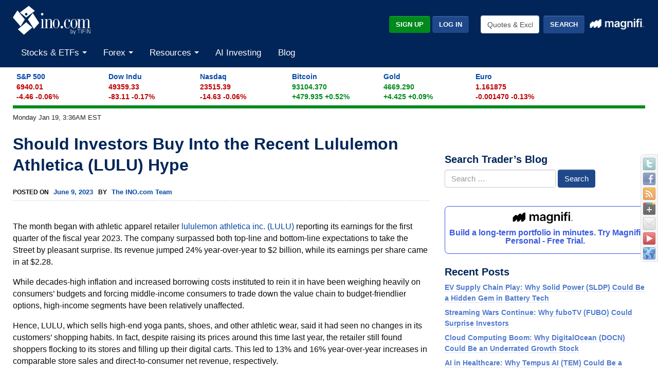

--- FILE ---
content_type: application/x-javascript
request_url: https://broadcast.ino.com/affiliate/scripts/track.php?accountId=default1&url=S_www.ino.com%2Fblog%2F2023%2F06%2Fshould-investors-buy-into-the-recent-lululemon-athletica-lulu-hype%2F&referrer=&getParams=&anchor=&isInIframe=false&cookies=
body_size: -543
content:
setVisitor('433f41e8ce9f5d1d56d3c6a8d575c407');
trackingFinished();


--- FILE ---
content_type: text/plain;charset=UTF-8
request_url: https://c.pub.network/v2/c
body_size: -111
content:
f4591843-66d8-4227-9de3-4d6e91b766a5

--- FILE ---
content_type: text/plain;charset=UTF-8
request_url: https://c.pub.network/v2/c
body_size: -257
content:
d60d5aef-d6fb-4987-a15f-f784768845c9

--- FILE ---
content_type: application/javascript
request_url: https://assets.ino.com/img/js/modernizr-custom.js?ver=3.6.0
body_size: 450
content:
/*! modernizr 3.6.0 (Custom Build) | MIT *
 * https://modernizr.com/download/?-setclasses !*/
!function(n,e,s){function o(n){var e=r.className,s=Modernizr._config.classPrefix||"";if(c&&(e=e.baseVal),Modernizr._config.enableJSClass){var o=new RegExp("(^|\\s)"+s+"no-js(\\s|$)");e=e.replace(o,"$1"+s+"js$2")}Modernizr._config.enableClasses&&(e+=" "+s+n.join(" "+s),c?r.className.baseVal=e:r.className=e)}function a(n,e){return typeof n===e}function i(){var n,e,s,o,i,l,r;for(var c in f)if(f.hasOwnProperty(c)){if(n=[],e=f[c],e.name&&(n.push(e.name.toLowerCase()),e.options&&e.options.aliases&&e.options.aliases.length))for(s=0;s<e.options.aliases.length;s++)n.push(e.options.aliases[s].toLowerCase());for(o=a(e.fn,"function")?e.fn():e.fn,i=0;i<n.length;i++)l=n[i],r=l.split("."),1===r.length?Modernizr[r[0]]=o:(!Modernizr[r[0]]||Modernizr[r[0]]instanceof Boolean||(Modernizr[r[0]]=new Boolean(Modernizr[r[0]])),Modernizr[r[0]][r[1]]=o),t.push((o?"":"no-")+r.join("-"))}}var t=[],f=[],l={_version:"3.6.0",_config:{classPrefix:"",enableClasses:!0,enableJSClass:!0,usePrefixes:!0},_q:[],on:function(n,e){var s=this;setTimeout(function(){e(s[n])},0)},addTest:function(n,e,s){f.push({name:n,fn:e,options:s})},addAsyncTest:function(n){f.push({name:null,fn:n})}},Modernizr=function(){};Modernizr.prototype=l,Modernizr=new Modernizr;var r=e.documentElement,c="svg"===r.nodeName.toLowerCase();i(),o(t),delete l.addTest,delete l.addAsyncTest;for(var u=0;u<Modernizr._q.length;u++)Modernizr._q[u]();n.Modernizr=Modernizr}(window,document);